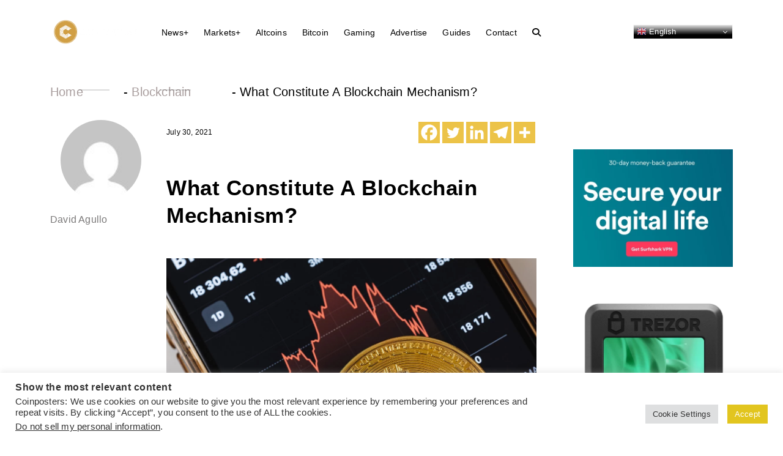

--- FILE ---
content_type: text/html; charset=utf-8
request_url: https://www.google.com/recaptcha/api2/aframe
body_size: 266
content:
<!DOCTYPE HTML><html><head><meta http-equiv="content-type" content="text/html; charset=UTF-8"></head><body><script nonce="qr6bFGnwvwm1xo5yt-8QYw">/** Anti-fraud and anti-abuse applications only. See google.com/recaptcha */ try{var clients={'sodar':'https://pagead2.googlesyndication.com/pagead/sodar?'};window.addEventListener("message",function(a){try{if(a.source===window.parent){var b=JSON.parse(a.data);var c=clients[b['id']];if(c){var d=document.createElement('img');d.src=c+b['params']+'&rc='+(localStorage.getItem("rc::a")?sessionStorage.getItem("rc::b"):"");window.document.body.appendChild(d);sessionStorage.setItem("rc::e",parseInt(sessionStorage.getItem("rc::e")||0)+1);localStorage.setItem("rc::h",'1769266103375');}}}catch(b){}});window.parent.postMessage("_grecaptcha_ready", "*");}catch(b){}</script></body></html>

--- FILE ---
content_type: text/css; charset=utf-8
request_url: https://coinposters.com/wp-content/themes/coinposter/css/responsive.css
body_size: 1843
content:
@media (max-width: 1399px){
	.baby-boy-wrapper img {
		max-width: 430px;
	}
	.nav-link {
		font-size: 14px;
		display: inline-block;
		padding: 5px 20px;
	}
	.btn-white {
		padding: 10px 16px;
	}
	.navbar-brand img {
		max-width: 160px;
	}
	.btn-info {
		padding: 10px 16px;
	}
	.footer-items-wrap h5 {
		font-size: 17px;
	}
	.social_links a {
		font-size: 13px;
	}
	.links-coins {
		font-size: 11px;
	}
	.market-news a {
		font-size: 18px;
		line-height: 1.3;
	}
}


@media (max-width: 1199px){
	.navbar-collapse {
		position: absolute;
		top: 90px;
		background: #d9f3fc;
		width: 100%;
		left: 0;
		padding: 20px;
		z-index: 99;
	}
	h1 {
		font-size: 50px;
	}
	.nav-link {
		font-size: 16px;
		display: inline-block;
		margin: 0;
		margin-bottom: 10px;
	}
	.multistep-subscribe {
		flex: auto;
		justify-content: center;
	}
	.fees-wrapper {
		padding: 30px 40px;
	}
	.subscript-data {
		text-align: left;
	}
	.subscript-data .fees-wrapper:nth-child(3) {
		max-width: 80%;
	}
	.nav-item.abc .nav-link {
    	margin: 0;
	}
}
@media (max-width: 991px){
	.slider-content {
		flex-wrap: wrap;
		gap: 15px;
	}
	.latest-bitcoin-news .container .row .col-lg-2 {
    	order: 3;
	}
	.carousel-item > .row {
    	flex-direction: column-reverse;
	}
	.slider-content img {
		max-width: 70px;
	}
	.content-slider-hero h2 {
		font-size: 30px;
	}
	.content-slider-hero p {
		font-size: 15px;
	}
	.btn-outline-light {
		border-radius: 0;
		border-width: 2px;
		padding: 10px 20px;
	}
	.baby-boy-wrapper img {
		max-width: 330px;
	}
	.image-width {
		text-align: center;
	}
	.image-width-rigth{
		margin: auto;
	}
	.subscription-wrapper {
		margin-top: 160px;
	}
	.accordion-text {
		max-width: 100%;
		padding: 13px 0;
	}
	.image-features {
		max-width: 200px;
		margin-right: 10px;
	}   
	.guide-bitcoin {
		flex-wrap: wrap;
	}	
	.guide-newsletter-wrap {
		flex-wrap: wrap;
		justify-content: center;
	}
	.guide-newsletter {
		padding: 45px 0;
	}

}
@media (max-width: 767px){
	.btn-info, .btn-white {
		padding: 6px 10px;
	}
	.guide-wrapper-1 .logo-highlights {
		gap: 10px;
	}
	.accordion-feature-wrap .image-features{
		padding: 0;
	}
	.image-features {
		max-width: 100px;
		margin-right: 10px;
	}    
	.services-boy-wrapper img {
		position: relative;
		left: 0;
		bottom: -40px;
	}
	.head-hero {
		height: auto;
		min-height: 700px;
		overflow: unset;
	}
	.hero-banner {
		height: auto;
		justify-content: center;
		padding: 140px 0 0;
	}
	.accordion-feature-wrap {
		flex-wrap: wrap;
		padding: 30px 25px;
		gap: 25px;
	}
	.accordion-features {
		border-radius: 15px;
	}
	.fees-wrapper {
		padding: 20px;
	}
	.main .multistep-box {
		padding: 30px 10px;
	}
	#progress_header li {
		font-size: 0;
	}
	#progress_header li:after {
		width: 25px;
		height: 25px;
	}
	#progress_header li:before {
		height: 8px;
		top: -26px;
	}
	#progress_header li.active:after {
		font-size: 13px;
	}
	.main .multistep-box {
		margin-top: 0;
	}
	.guide-link-grid {
		grid-template-columns: auto auto;
		gap: 30px;
	}
	.guide-links {
		font-size: 14px;
	}
	.guide-links a {
		margin-bottom: 15px;
	}
	.grid-section-blogs {
		grid-template-columns: auto;
	}
	.heading {
		font-size: 25px;
	}
	.guide-wrapper-1 .logo-highlights .guide-everything h4 {
		font-size: 18px;
	}
	.latest-heiglight {
		margin-top: 30px;
	}
	.guide-wrapper {
		padding: 10px 10px 10px;
	}

	.latest-bitcoin-news {
    	padding: 20px 0;
	}

	.warning-button {
    	padding: 4px 20px;
    }
    .guide-wrapper-1 .warning-button{
    	font-size: 14px;
    }
}
@media (max-width: 576px){
	.footer-wrapper-center {
		margin-bottom: 15px;
	}
	.button-guideline {
    	text-align: center;
	}
	.guide-wrapper-1 .logo-highlights {
    	flex-wrap: wrap;
	}
	.recentnews-wrapper {
    	margin-bottom: 25px;
	}
	.guide-bitcoin {
    	padding: 20px;
	}
	.btn-group-lg>.btn, .btn-lg {
    	font-size: 0.9rem;
	}
    .guide-wrapper-1 {
    	margin-bottom: 25px;
	}
	footer {
		padding: 40px 0px 30px;
	}
	.navbar-toggler {
		padding: 3px;
		font-size: 16px;
	}
	h1 {
		font-size: 30px;
		line-height: 1.3;
	}
	.social-wrap {
		flex-wrap: wrap;
		margin-top: 25px;
		justify-content: center;
	}
	.recent-market-news {
		padding: 30px 0;
	}
	.image-grid img{
		min-height: auto;
	}
	.social-wrap {
		flex-wrap: wrap;
		margin-top: 25px;
	}
	.social-wrap .social_links {
		margin: 0;
	}
	footer {
		margin-top: 40px;
	}
	.faq-section {
		margin: 40px 0;
	}
	.baby-boy-wrapper img {
		max-width: 170px;
		bottom: 10px;
	}
	.content-slider-hero h2 {
		font-size: 25px;
	}
	.accordion-button {
		font-size: 15px;
		padding: 15px 20px;
	}
	.accordion-button:before {
		flex: none;
	}	
	.banner-how-it h1, .header-faq h1 {
		font-size: 35px;
	}
	.banner-how-it {
		padding: 50px 0 0;
		margin-top: 60px;
	}
	.header-main-program {
		margin-bottom: 40px;
	}
	.items-wrap img {
		margin: 10px 10px;
		height: 80px;
		width: 80px;
		object-fit: contain;
	}
	.items-wrap:after {
		width: 85px;
		height: 85px;
	}
	.enrol-items p {
		font-size: 15px;
	}
	.left-features img {
		margin: 0 20px 0 0px;
	}
	.navbar-brand img {
		max-width: 230px;
	}
	.heading-subscription {
		padding: 20px 50px;
		height: 120px;
	}
	.price-list {
		min-height: auto;
	}
	.accordion-header {
		border-radius: 0px !important;
	}
	.faq-page-section {
		padding: 120px 0px 0;
	}
	.form-wrapper-faq {
		padding: 20px;
	}
	.form-wrapper-faq h4 {
		font-size: 20px;
	}
	.field-icon {
		bottom: 14px;
	}
	.form-wrapper-login {
		padding: 30px 15px;
	}
	.form-wrapper-login .form-control {
		height: 44px;
	}
	.form-wrapper-login .col-6 a {
		font-size: 14px;
	}
	.services-boy-wrapper img {
		max-width: 300px;
	}
	.fees-btn-wrap .btn {
		position: unset;
		bottom: 25px;
		right: 15px;
		margin: 20px;
	}
	.subscript-data .fees-wrapper:nth-child(3) {
		max-width: 100%;
	}
	.form-preliminary-wrap {
		background: #27aae1;
		padding: 20px 14px;
		border-radius: 0 0 10px 10px;
	}
	.main input, .main textarea {
		padding: 10px;
	}
	.main .title-box h2 {
		padding: 18px 10px;
	}
	.main .title-box h2 {
		font-size: 16px;
	}
	.latest-bitcoin-news {
		margin: 40px 0;
	}
	.bitcolumn > div {
		font-size: 13px;
		gap: 15px;
	}
	.logo-wrap img {
		max-width: 33px;
	}
	.breadcurm a {
		margin-right: 40px;
	}
	.breadcurm a:after {
		width: 34px;
	}
	.head-breadcurm {
		margin-top: 15px;
	}
	.latest-subscribe .btn {
		font-size: 15px;
	}
	.button-wrapper-right .btn {
		padding: 10px 25px;
	}
	.latest-bitcoin-news {
		padding: 0px 0;
	}
	.guide-link-grid {
		grid-template-columns: auto;
		gap: 20px;
	}
	.guide-links {
    	gap: 10px;
    }
    .guide-wrapper-dark {
    	padding: 30px 0;
    }
    .guide-newsletter {
    	padding: 25px 0;
	}
	.btn-outline-warning {
	    padding: 9px 20px;
	    font-size: 14px;
	}
}

@media (min-width: 1440px){
	.container, .container-lg, .container-md, .container-sm, .container-xl, .container-xxl {
		max-width: 1440px;
	}
	.total-links-wrap {
		margin-top: 24px;
	}
}
@media (min-width: 1200px){
	.nav-item.abc {
		position: relative;
		flex: auto;
		text-align: right;
		border-right: 1px solid #bdbdbd;
		margin-right: 10px;
	}
}
@media (min-width: 768px){
	.accordion-text {
		max-width: 60%;
	}
}

--- FILE ---
content_type: text/css; charset=utf-8
request_url: https://coinposters.com/wp-content/themes/coinposter/style.css?ver=2.0
body_size: 1353
content:
/*
Theme Name: Coinposters
Text Domain: coinposters
Version: 2.0
Tested up to: 6.0
Requires at least: 4.7
Requires PHP: 5.2.4
Description: Our default theme for 2020 is designed to take full advantage of the flexibility of the block editor. Organizations and businesses have the ability to create dynamic landing pages with endless layouts using the group and column blocks. The centered content column and fine-tuned typography also makes it perfect for traditional blogs. Complete editor styles give you a good idea of what your content will look like, even before you publish. You can give your site a personal touch by changing the background colors and the accent color in the Customizer. The colors of all elements on your site are automatically calculated based on the colors you pick, ensuring a high, accessible color contrast for your visitors.
Tags: blog, one-column, custom-background, custom-colors, custom-logo, custom-menu, editor-style, featured-images, footer-widgets, full-width-template, rtl-language-support, sticky-post, theme-options, threaded-comments, translation-ready, block-patterns, block-styles, wide-blocks, accessibility-ready
Author: the WordPress team
Author URI: https://wordpress.org/
Theme URI: https://wordpress.org/themes/twentytwenty/
License: GNU General Public License v2 or later
License URI: http://www.gnu.org/licenses/gpl-2.0.html

All files, unless otherwise stated, are released under the GNU General Public
License version 2.0 (http://www.gnu.org/licenses/gpl-2.0.html)

This theme, like WordPress, is licensed under the GPL.
Use it to make something cool, have fun, and share what you've learned
with others.
*/

/*--------------------------------------------------------------
>>> TABLE OF CONTENTS:
----------------------------------------------------------------

	0. 	CSS Reset
	1. 	Document Setup
	2. 	Element Base
	3. 	Helper Classes
	4. 	Site Header
	5. 	Menu Modal
	6. 	Search Modal
	7. 	Page Templates
		a. 	Template: Cover Template
		c. 	Template: Full Width
	8.  Post: Archive
	9.  Post: Single
	10. Blocks
	11. Entry Content
	12. Comments
	13. Site Pagination
	14. Error 404
	15. Widgets
	16. Site Footer
	17. Media Queries

----------------------------------------------------------------------------- */


/* -------------------------------------------------------------------------- */

/*	0. CSS Reset
/* -------------------------------------------------------------------------- */
.cont-form {
    background-color: #fafafa;
    padding: 30px;
    text-align: center;
    width: 70%;
    margin: 30px auto;
}

.cont-form h6 {
    font-size: 28px;
}

.cont-form p {
    font-size: 16px;
    font-weight: 300;
}

.cont-form p input {
    width: 75%;
    padding: 15px 15px;
    border: 1px solid #00000020;
    border-radius: 4px;
}

.cont-form p textarea {
    width: 75%;
    padding: 15px 15px;
    border: 1px solid #00000020;
    border-radius: 4px;
    height: 160px;
}
.cont-form input[type="submit"] {
    background-color: #ecc348;
    color: #fff;
    width: 40%;
    padding: 15px;
    font-size: 20px;
    border: none;
    border-radius: 30px;
}
.cont-form p input:focus-visible {
    outline: none;
}
.cont-form p textarea:focus-visible {
    outline: none;
}
.Contact-banner img {
    width: 100%;
}